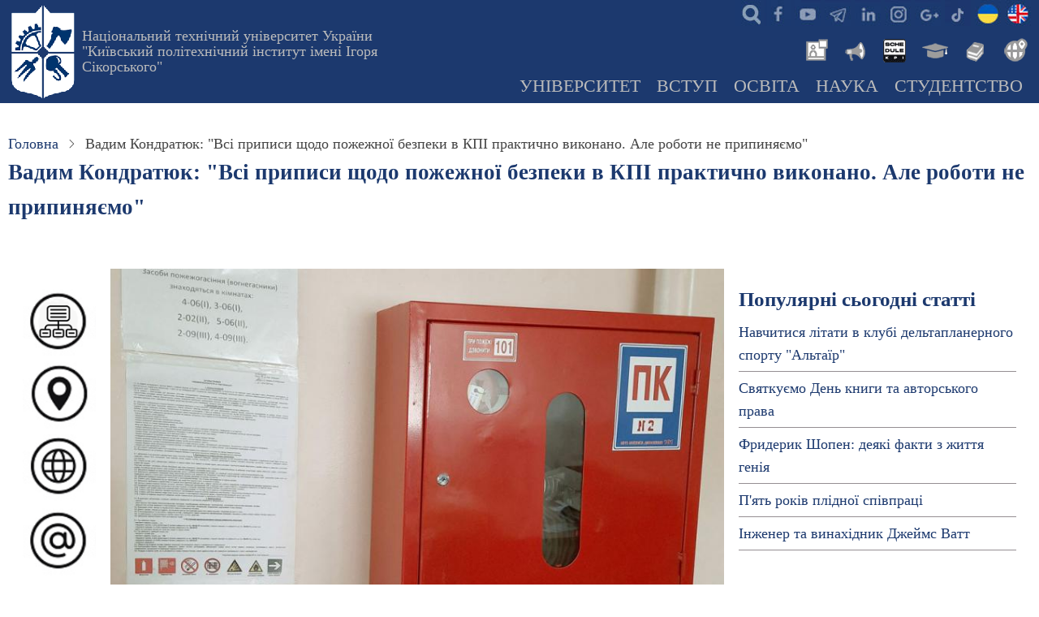

--- FILE ---
content_type: text/html; charset=UTF-8
request_url: https://kpi.ua/2020-kp24-2
body_size: 20682
content:
<!DOCTYPE html>
<html lang="UK" dir="ltr">
  <head>
    <meta charset="utf-8" />
<meta name="description" content="Дотримання правил пожежної безпеки на об&#039;єктах, розташованих на території навчального закладу, – предмет особливої турботи відповідальних осіб університету та його підрозділів." />
<link rel="canonical" href="https://kpi.ua/2020-kp24-2" />
<meta name="Generator" content="Drupal 10 (https://www.drupal.org)" />
<meta name="MobileOptimized" content="width" />
<meta name="HandheldFriendly" content="true" />
<meta name="viewport" content="width=device-width, initial-scale=1.0" />
<link rel="icon" href="/kpi.ico" type="image/vnd.microsoft.icon" />
<link rel="alternate" hreflang="UK" href="https://kpi.ua/2020-kp24-2" />

    <title>Вадим Кондратюк: &quot;Всі приписи щодо пожежної безпеки в КПІ практично виконано. Але роботи не припиняємо&quot; | КПІ ім. Ігоря Сікорського</title>
    <link rel="stylesheet" media="all" href="/files/css/css_uiOunJEZ73Z7ocglLChMzWeYX6h6crpZ8EDJCJmua3M.css?delta=0&amp;language=UK&amp;theme=thex&amp;include=eJxtyFsKgCAQRuENWbMkMZt0YLzQr5W7D-op6OXA-ZILWTbxtpbaK6XPGvTK-yaIJFmawUDjRIsDmxb5oqBlcTqhDZUczCF8gp7Oqaxd-SULlZURy2n98Mr0qzcVXTdz" />
<link rel="stylesheet" media="all" href="/files/css/css_SvNgHDYhCPdyycn6mM-Kt_3_dVuhk0hXQwI5Z6n96LI.css?delta=1&amp;language=UK&amp;theme=thex&amp;include=eJxtyFsKgCAQRuENWbMkMZt0YLzQr5W7D-op6OXA-ZILWTbxtpbaK6XPGvTK-yaIJFmawUDjRIsDmxb5oqBlcTqhDZUczCF8gp7Oqaxd-SULlZURy2n98Mr0qzcVXTdz" />

    


<script async src="https://www.googletagmanager.com/gtag/js?id=G-JEVC3CSYBQ"></script>
<script>
  window.dataLayer = window.dataLayer || [];
  function gtag(){dataLayer.push(arguments);}
  gtag('js', new Date());

  gtag('config', 'G-JEVC3CSYBQ');
</script>

<script type='text/javascript' src='https://platform-api.sharethis.com/js/sharethis.js#property=616dde684564d200122a7ec1&product=sop' async='async'></script>

  </head>
  <body class="site-page page-type-story user-guest two-sidebar">
        <a href="#main-content" class="visually-hidden focusable">
      Перейти до основного вмісту
    </a>
    
      <div class="dialog-off-canvas-main-canvas" data-off-canvas-main-canvas>
    <header class="header">
  <div class="container">
    <div class="header-container">
              <div class="site-brand">
            <div class="block-region region-header">
    <div id="block-thex-branding" class="block">
  
    
  <div class="block-content">
  <div class="site-branding">
      <div class="site-logo">
      <a href="/" rel="home">
        <img src="/files/logo.png" alt="Головна" />
      </a>
    </div><!-- site-logo -->
        <div class="site-name-slogan">
              <div class="site_slogan">
          <a href="/" title="Головна" rel="home">Національний технічний університет України "Київський політехнічний інститут імені Ігоря Сікорського"</a>
        </div>
            
    </div><!-- site-name-slogan -->
  </div><!-- site-branding -->
  </div><!--/.block-content -->
</div><!--/.block -->

  </div>

        </div> <!--/.site-branding -->
                  <div class="header-right">
                  <div class="mobile-menu">
	<span></span>
	<span></span>
	<span></span>
</div>
<div class="primary-menu-wrapper">
	<div class="menu-wrap">
		<div class="close-mobile-menu"><i class="icon-close"></i></div>
		  <div class="block-region region-primary-menu">
    <div id="block-thex-ikonkisocmerezh" class="block">
  
    
  <div class="block-content">
      
            <div class="field field--name-body field--type-text-with-summary field--label-hidden field-item"><ul class="social">
<li class="srch"><a href="/searcher" title="Пошук інформації на сайтах мережі КПІ - search"> </a></li>
<li class="fb"><a href="https://www.facebook.com/kpiuaofficial" title="Офіційна сторінка КПІ в Facebook" target="_blank"> </a></li>
<li class="yt"><a href="https://www.youtube.com/@kpiuaofficial" title="Офіційний youtube канал КПІ" target="_blank"> </a></li>
<li class="te"><a href="/telegram" title="Офіційні канали КПІ"> </a></li>
<li class="in"><a href="https://www.linkedin.com/company/kpiuaofficial" title="Офіційна сторінка КПІ в Linkedin" target="_blank"> </a></li>
<li class="ig"><a href="https://www.instagram.com/kpiuaofficial" title="Офіційний Instagram КПІ" target="_blank"> </a></li>
<li class="go"><a href="https://g.page/r/CfNrIZFdTlFHEBA" title="Офіційний сторінка на гугл-мапах КПІ ім.Ігоря Сікорського" target="_blank"> </a></li>
<li class="tt"><a href="https://www.tiktok.com/@kpiuaofficial" alt="офіційний тікток університету" target="_blank"> </a></li>
<li class="ukl"><a href="/" title="КПІ"> </a></li>
<li class="enl"><a href="/en/" title="KPI"> </a></li>
</ul>
</div>
      
    </div><!--/.block-content -->
</div><!--/.block -->
<div id="block-thex-newslibrary" class="block">
  
    
  <div class="block-content">
      
            <div class="field field--name-body field--type-text-with-summary field--label-hidden field-item"><ul class="inews">
<li class="nws"><a href="/news" alt="Новини КПІ" title="Новини КПІ"> </a></li>
<li class="ann"><a href="/boardlist" alt="Анонси КПІ" title="Анонси КПІ"> </a></li>
<li class="roz"><a href="https://schedule.kpi.ua/" title="Розклад для студентів та викладачів" alt="Розклад для студентів та викладачів"> </a></li>
<li class="ec"><a href="https://ecampus.kpi.ua" alt="Електронний кампус" title="Електронний кампус"> </a></li>
<li class="lib"><a href="https://library.kpi.ua" alt="Бібліотека КПІ" title="Бібліотека КПІ"> </a></li>
<li class="ist"><a href="https://istudent.kpi.ua" alt="Центр міжнародної освіти" title="For foreign students"> </a></li>
</ul>
</div>
      
    </div><!--/.block-content -->
</div><!--/.block -->
<div id="block-thex-mainnavigation" class="block">
  
    
  <div class="block-content">
      
<ul id="superfish-main" class="menu sf-menu sf-main sf-horizontal sf-style-none">
  
<li id="main-menu-link-content239e18aa-a37c-43e7-846b-b8027f29692f" class="sf-depth-1 menuparent"><a href="/about" title="Про КПІ ім. Ігоря Сікорського: загальна інформація та новини" class="sf-depth-1 menuparent">Університет</a><ul><li id="main-menu-link-content684c89ca-a4ad-4ed6-bcdf-1c8053490aaf" class="sf-depth-2 menuparent"><a href="/university" title="Загальна інформація про Національний технічний університет України" class="sf-depth-2 menuparent">Університет сьогодні</a><ul><li id="main-menu-link-contentd1b89b6c-82b7-44f7-a09c-c0769fa7f604" class="sf-depth-3 sf-no-children"><a href="/direction" title="Керівні підрозділи КПІ ім.Ігоря Сікорського" class="sf-depth-3">Керівництво</a></li><li id="main-menu-link-content023c8ecb-d00d-42b6-9772-25a99cd3476e" class="sf-depth-3 sf-no-children"><a href="/sb" title="Наглядова рада університету" class="sf-depth-3">Наглядова рада</a></li><li id="main-menu-link-contentae9ef46f-6499-4cf2-8794-85b495869ce2" class="sf-depth-3 sf-no-children"><a href="/labor-conference" title="Конференції трудового колективу КПІ ім. Ігоря Сікорського" class="sf-depth-3">Конференція трудового колективу</a></li><li id="main-menu-link-content4cedfdb3-3eb2-4c26-9d9e-1e8d463253f6" class="sf-depth-3 sf-no-children"><a href="/vr" title="Вчена рада КПІ ім.Ігоря Сікорського" class="sf-depth-3">Вчена рада</a></li><li id="main-menu-link-content01226046-dcba-4b0d-aff7-983d9ab23d49" class="sf-depth-3 sf-no-children"><a href="/structure" title="Структура університету, навчально-наукові підрозділи та інші організації КПІ ім.Ігоря Сікорського" class="sf-depth-3">Структура університету</a></li><li id="main-menu-link-content15da96ea-8b17-4ae8-9e77-11664b4ebbb7" class="sf-depth-3 sf-no-children"><a href="/administration" title="Адміністративні новини ректорату, структурних підрозділів КПІ ім.Ігоря Сікорського" class="sf-depth-3">Адміністративні новини</a></li></ul></li><li id="main-menu-link-contente361b962-2b52-4f74-a953-d6053fa8ed1a" class="sf-depth-2 menuparent"><a href="/information" title="Інформація КПІ ім.Ігоря Сікорського, яка підлягає обов&#039;язковому оприлюдненню" class="sf-depth-2 menuparent">Офіційна інформація</a><ul><li id="main-menu-link-content1cfcb7b9-d42c-49d7-86eb-d10cf6948a44" class="sf-depth-3 sf-no-children"><a href="/public" title="Надання публічної інформації КПІ ім.Ігоря Сікорського" class="sf-depth-3">Доступ до публічної інформації</a></li><li id="main-menu-link-contentbcabe87d-5bdb-413c-8942-aa4f154687da" class="sf-depth-3 sf-no-children"><a href="/statute" title="СТАТУТ КПІ ім. Ігоря Сікорського" class="sf-depth-3">Статут</a></li><li id="main-menu-link-content0470747e-2898-4a8f-85db-d8079734e434" class="sf-depth-3 sf-no-children"><a href="/licence" title="Ліцензії на провадження освітньої діяльності" class="sf-depth-3">Ліцензії</a></li><li id="main-menu-link-content755159ea-35bc-494f-b7f3-1eaa25ab4c57" class="sf-depth-3 sf-no-children"><a href="/strategy" title="Стратегія розвитку КПІ ім. Ігоря Сікорського" class="sf-depth-3">Стратегія розвитку</a></li><li id="main-menu-link-content4ed8ce31-b903-4193-bdf8-8469cf58cf30" class="sf-depth-3 sf-no-children"><a href="/sustainability/strategy" class="sf-depth-3">Стратегія сталого розвитку</a></li><li id="main-menu-link-content90db3877-2d22-44f9-93d6-135e3154c7c7" class="sf-depth-3 sf-no-children"><a href="/policy" title="Політики КПІ ім.Ігоря Сікорського" class="sf-depth-3">Політики університету</a></li><li id="main-menu-link-content227f9e94-8bd7-4590-8036-db4c51b64570" class="sf-depth-3 sf-no-children"><a href="/report" title="Звіти ректора, департаментів та загальноуніверситетських служб КПІ ім.Ігоря Сікорського" class="sf-depth-3">Звітні доповіді</a></li><li id="main-menu-link-content17e1a59f-3120-4f29-9105-945538353a7e" class="sf-depth-3 sf-no-children"><a href="/2024-oc17" title="ВИБОРИ РЕКТОРА НАЦІОНАЛЬНОГО ТЕХНІЧНОГО УНІВЕРСИТЕТУ УКРАЇНИ «КИЇВСЬКИЙ ПОЛІТЕХНІЧНИЙ ІНСТИТУТ ІМЕНІ ІГОРЯ СІКОРСЬКОГО»" class="sf-depth-3">Вибори ректора</a></li><li id="main-menu-link-contentc800b3f7-7e19-4787-bae0-3b98fc05ea4b" class="sf-depth-3 sf-no-children"><a href="/code" title="Кодекс честі КПІ ім. Ігоря Сікорського" class="sf-depth-3">Кодекс честі</a></li><li id="main-menu-link-content076987d9-baa3-458c-b428-f81871140203" class="sf-depth-3 sf-no-children"><a href="/admin-rule" title="Правила внутрішнього розпорядку КПІ ім. Ігоря Сікорського" class="sf-depth-3">Правила внутрішнього розпорядку</a></li><li id="main-menu-link-content3f8c11e4-3056-4b1d-9c14-a80a8c1dfeab" class="sf-depth-3 sf-no-children"><a href="/collective_agreement" title="Колективний договiр Національного технічного університету України «Київський політехнічний інститут імені Ігоря Сікорського» на річний період" class="sf-depth-3">Колективний договiр</a></li><li id="main-menu-link-content43cd7d0c-ee25-4900-ba87-a3e7b2f5e681" class="sf-depth-3 sf-no-children"><a href="/attribute" title="Герб, прапор, банери, емблеми та інші офіційні атрибути КПІ ім.Ігоря Сікорського" class="sf-depth-3">Атрибути Університету</a></li></ul></li><li id="main-menu-link-content9220e450-46d4-4115-8a5f-1667615a70fc" class="sf-depth-2 menuparent"><a href="/kpi_faculty" title="Інститути та факультети КПІ ім. Ігоря Сікорського" class="sf-depth-2 menuparent">Інститути &amp; факультети</a><ul><li id="main-menu-link-contentac69c771-efeb-42b5-8b42-521235b1668a" class="sf-depth-3 sf-no-children"><a href="/institutes" title="Інститути КПІ ім.Ігоря Сікорського" class="sf-depth-3">Інститути</a></li><li id="main-menu-link-content6f205f92-0027-4577-a364-310ce20b64e2" class="sf-depth-3 sf-no-children"><a href="/faculties" title="Факультети" class="sf-depth-3">Факультети</a></li><li id="main-menu-link-content8de674ea-7146-4334-804d-2a29c721168d" class="sf-depth-3 sf-no-children"><a href="/chairs" title="Кафедри" class="sf-depth-3">Кафедри</a></li></ul></li><li id="main-menu-link-content88acf53a-2311-4155-80f2-8ca8477c7801" class="sf-depth-2 menuparent"><a href="/almamater" title="Історія КПІ ім. Ігоря Сікорського та його підрозділів" class="sf-depth-2 menuparent">Історія</a><ul><li id="main-menu-link-content1179b9a8-f52a-4479-8e65-d8265c37213e" class="sf-depth-3 sf-no-children"><a href="/rectors" title="Ректори КПІ, КІІ, НТУУ КПІ, КПІ ім. Ігоря Сікорського" class="sf-depth-3">Ректори КПІ</a></li><li id="main-menu-link-content9d2bdca5-aae5-476d-88f8-d245f07d08a1" class="sf-depth-3 sf-no-children"><a href="/sikorsky" title="Сікорський Ігор Іванович - всесвітньо відомий авіаконструктор, творець гелікоптерів, студент КПІ" class="sf-depth-3">Сікорський Ігор</a></li><li id="main-menu-link-contenteb37f970-a0b5-4820-b715-aef4dfd9b935" class="sf-depth-3 sf-no-children"><a href="/kpi_people" title="Всесвітньо відомі вчені - засновники науково-педагогічних шкіл КПІ ім. Ігоря Сікорського" class="sf-depth-3">Видатні вчені КПІ</a></li><li id="main-menu-link-contente7653512-0cca-4d72-9148-81ed7323a140" class="sf-depth-3 sf-no-children"><a href="/honorary" title="Почесні професори та доктори КПІ ім. Ігоря Сікорського" class="sf-depth-3">Почесні професори та доктори</a></li><li id="main-menu-link-content54062977-4556-42d5-8c00-1b3eae67e23e" class="sf-depth-3 sf-no-children"><a href="/history-essay-1995" title="Нарис історії: Київський Політехнічний інститут (книга 1995 року)" class="sf-depth-3">Нарис історії</a></li><li id="main-menu-link-contentcdd188a1-2bda-45e0-aba6-d430eef1d9bd" class="sf-depth-3 sf-no-children"><a href="/gallery/history" title="Колекція старих фотографій" class="sf-depth-3">Історичні фотографії</a></li><li id="main-menu-link-content586a86db-d735-4da2-ab17-4bcc7d0ce904" class="sf-depth-3 sf-no-children"><a href="/kp" title="Щотижнева газета «Київський політехнік»" class="sf-depth-3">Газета «Київський політехнік»</a></li></ul></li><li id="main-menu-link-contentad13b5e7-e29a-4976-92c6-25c3af557b6a" class="sf-depth-2 menuparent"><a href="/kpi_links" title="Департамент міжнародного співробітництва КПІ ім. Ігоря Сікорського" class="sf-depth-2 menuparent">Міжнародне співробітництво</a><ul><li id="main-menu-link-content65852708-b82b-4df6-a30f-65e75fa17e60" class="sf-depth-3 sf-no-children"><a href="/partners" title="Співробітництво КПІ ім. Ігоря Сікорського із зарубіжними закладами" class="sf-depth-3">ВНЗ - партнери</a></li><li id="main-menu-link-content89023e03-8050-4782-99cd-332a1a6f693e" class="sf-depth-3 sf-no-children"><a href="/collaboration" title="Найбільш важливі міжнародні проекти, які виконуються в КПІ ім. Ігоря Сікорського" class="sf-depth-3">Міжнародні проекти</a></li><li id="main-menu-link-content03ed3769-a0ad-45f7-89eb-49cac2ae1fc4" class="sf-depth-3 sf-no-children"><a href="/link" title="Міжнародні спільні структури КПІ ім. Ігоря Сікорського з іноземними організаціями та з університетами-партнерами" class="sf-depth-3">Спільні структури</a></li><li id="main-menu-link-content4471e783-ee49-4588-b93a-d5ff95d700b6" class="sf-depth-3 sf-no-children"><a href="/international_department" title="Новини міжнародної кооперації та взаємодії КПІ ім. Ігоря Сікорського" class="sf-depth-3">Новини міжнародного співробітництва</a></li></ul></li><li id="main-menu-link-content70c0939b-6c4d-4c65-a35f-21752133f26f" class="sf-depth-2 menuparent"><a href="/location" title="Територіальне розміщення університету, карта, мапа, схеми доїзду до корпусів КПІ ім. Ігоря Сікорського" class="sf-depth-2 menuparent">Адреса та карта</a><ul><li id="main-menu-link-content6594ada8-43f3-4354-b403-8c3e83371d67" class="sf-depth-3 sf-no-children"><a href="/building" title="Корпуси КПІ ім. Ігоря Сікорського" class="sf-depth-3">Корпуси КПІ</a></li><li id="main-menu-link-contentb72472e5-c767-4752-aaf5-e6bac5c6dd71" class="sf-depth-3 sf-no-children"><a href="/hostel" title="Гуртожитки КПІ ім. Ігоря Сікорського" class="sf-depth-3">Гуртожитки КПІ</a></li><li id="main-menu-link-content81469fa1-adf6-49bc-ae73-eb194a967d5b" class="sf-depth-3 sf-no-children"><a href="/panorama" title="Панорами Університетського містечка, аудиторій, музею" class="sf-depth-3">Панорами</a></li><li id="main-menu-link-content732c67ec-5672-4c3c-9244-356e2db5b4bc" class="sf-depth-3 sf-no-children"><a href="/park" title="Університетський парк" class="sf-depth-3">Парк КПІ</a></li><li id="main-menu-link-content413338c8-6ed8-4f84-9c49-9522d4cf8a54" class="sf-depth-3 sf-no-children"><a href="/resort" title="У розпорядженні спільноти КПІ ім. Ігоря Сікорського є чотири бази відпочинку з максимальними зручностями" class="sf-depth-3">Бази відпочинку</a></li><li id="main-menu-link-content99b7de60-2028-452e-a674-07d4897d1cc5" class="sf-depth-3 sf-no-children"><a href="/map-transport" title="Громадський транспорт в районі КПІ ім. Ігоря Сікорського" class="sf-depth-3">Громадський транспорт</a></li><li id="main-menu-link-content88bbc70d-80cc-4f16-a525-1abd16e2a321" class="sf-depth-3 sf-no-children"><a href="/telephone" title="Гарячі телефони служб університету" class="sf-depth-3">Важливі телефони</a></li><li id="main-menu-link-content98051cee-abe4-4004-b24d-c25f79d43dc0" class="sf-depth-3 sf-no-children"><a href="/mail" title="Корпоративна пошта НТУУ «КПІ»" class="sf-depth-3">Корпоративна пошта</a></li></ul></li><li id="main-menu-link-contentb5d8c053-5635-4a9c-b87d-328ae693b78b" class="sf-depth-2 sf-no-children"><a href="/union" title="Профспiлкові організації КПІ ім. Ігоря Сікорського, професійні спілки університету" class="sf-depth-2">Профспiлкові організації</a></li><li id="main-menu-link-contentb2df79a3-f6eb-4e43-9f8a-16740471d130" class="sf-depth-2 sf-no-children"><a href="/prozorro" class="sf-depth-2">Публічні закупівлі</a></li><li id="main-menu-link-content4e7a5c30-974f-4e12-b97e-d5f7edea3414" class="sf-depth-2 menuparent"><a href="/2025-05-anticor" title="Лінія для повідомлень про корупційні правопорушення з боку посадових осіб та працівників КПІ ім. Ігоря Сікорського" class="sf-depth-2 menuparent">Антикорупційні заходи</a><ul><li id="main-menu-link-contentd7ba288c-38b2-48ed-a788-7d6ef7bc96e6" class="sf-depth-3 sf-no-children"><a href="/tsymbalenko-about" title="Вісник НТУУ &quot;КПІ&quot;. Філософія. Психологія. Педагогіка" class="sf-depth-3">Уповноважена особа з питань запобігання та виявлення корупції</a></li><li id="main-menu-link-content9c0d6405-b395-4cdf-b5f3-353397b20883" class="sf-depth-3 sf-no-children"><a href="/about-anticor" title="Повідомлення про прояви корупції в КПІ ім. Ігоря Сікорського" class="sf-depth-3">Повідомлення про прояви корупції</a></li><li id="main-menu-link-contente76402d3-0fab-4653-a3c3-f356f55615e5" class="sf-depth-3 sf-no-children"><a href="/anticor-2023" title="Антикорупційна програма КПІ ім. Ігоря Сікорського" class="sf-depth-3">Антикорупційна програма</a></li><li id="main-menu-link-content7954f7e8-afcd-4da5-b826-890d909e716e" class="sf-depth-3 sf-no-children"><a href="/law-anticor" title="Міжнародні акти та акти антикорупційного законодавства України" class="sf-depth-3">Антикорупційне законодавство</a></li></ul></li><li id="main-menu-link-content9558ab78-b0fd-4cfd-a5d9-ee7bc5a64c45" class="sf-depth-2 sf-no-children"><a href="/jobs" title="Оголошення конкурсу, вакансії в КПІ" class="sf-depth-2">Вакансії в КПІ</a></li><li id="main-menu-link-contentdc9db42f-e424-4f9c-9441-1247c7802dca" class="sf-depth-2 menuparent"><a href="/offices" title="Загальноуніверситетські новини КПІ ім. Ігоря Сікорського" class="sf-depth-2 menuparent">Університетські новини</a><ul><li id="main-menu-link-content1de4902d-733b-4b0f-8414-9e38a8bfdc77" class="sf-depth-3 sf-no-children"><a href="/top" title="КПІ ім. Ігоря Сікорського в рейтингах" class="sf-depth-3">Університет в рейтингах</a></li><li id="main-menu-link-contente85f9e81-f4bf-48ac-9c80-60e66fb1ebbe" class="sf-depth-3 sf-no-children"><a href="/f_session" title="Сесії професорсько-викладацького складу КПІ ім. Ігоря Сікорського" class="sf-depth-3">Сесія професорсько-викладацького складу </a></li></ul></li></ul></li><li id="main-menu-link-content6db97e12-a880-4444-b1d4-d20cb96193ae" class="sf-depth-1 menuparent"><a href="/admission" title="Інформація для вступників в КПІ ім. Ігоря Сікорського" class="sf-depth-1 menuparent">Вступ</a><ul><li id="main-menu-link-content178c4b65-2e32-4f03-a64d-9b6a7363c436" class="sf-depth-2 sf-no-children"><a href="/opendoors" title="Дні відкритих дверей в КПІ ім. Ігоря Сікорського, день відкритих дверей на рівних факультетах та інститутах" class="sf-depth-2">Дні відкритих дверей</a></li><li id="main-menu-link-content0cbdb7c7-907d-4f27-8390-f9c90ebb7ff2" class="sf-depth-2 menuparent"><a href="/work" title="Інформація про приймальну комісію КПІ ім. Ігоря Сікорського" class="sf-depth-2 menuparent">Приймальна комісія</a><ul><li id="main-menu-link-content86daf149-1417-491f-abcd-740781a6543f" class="sf-depth-3 sf-no-children"><a href="/contract" title="Вартість навчання громадян України та прирівнених до них осіб за кошти фізичних та юридичних осіб - контракт" class="sf-depth-3">Вартість навчання</a></li><li id="main-menu-link-contentf201139d-06e4-455d-bedd-3a293b8840fb" class="sf-depth-3 sf-no-children"><a href="/license-plan" title="Ліцензований обсяг прийому та обсяг державного замовлення в КПІ ім. Ігоря Сікорського" class="sf-depth-3">Обсяг прийому</a></li></ul></li><li id="main-menu-link-content9e2f1a94-a9f6-4581-9cca-76350cf83169" class="sf-depth-2 sf-no-children"><a href="/rule-admission" title="Правила прийому до КПІ ім. Ігоря Сікорського" class="sf-depth-2">Правила прийому</a></li><li id="main-menu-link-content4ddd7068-4af6-4ffa-a5ab-047041320466" class="sf-depth-2 sf-no-children"><a href="/applicant" title="Інформація для вступників на ступінь вищої освіти «бакалавр» в КПІ ім. Ігоря Сікорського" class="sf-depth-2">Вступ на бакалаврат</a></li><li id="main-menu-link-content749c0d04-c46b-44a4-918d-ea12abbd3340" class="sf-depth-2 sf-no-children"><a href="/master" title="Інформація для вступників на ступінь вищої освіти «магістр» в КПІ ім. Ігоря Сікорського" class="sf-depth-2">Вступ в магістратуру</a></li><li id="main-menu-link-content87dcee8c-81da-491e-b776-9d2355b35fbb" class="sf-depth-2 sf-no-children"><a href="https://pk.kpi.ua/official-documents/vstup-dlia-veteraniv/" title="Олімпіади для абітурієнтів" class="sf-depth-2 sf-external">Вступ для ветеранів</a></li><li id="main-menu-link-content775c74f7-5e0c-438e-8a39-dc7350041857" class="sf-depth-2 sf-no-children"><a href="https://pk.kpi.ua/donbass-crimea/" title="Освітні центри «Донбас-Україна» та «Крим-Україна»" class="sf-depth-2 sf-external">Для вступників з ТОТ</a></li><li id="main-menu-link-content596ad08b-7fe6-4f61-95e1-af049fd110df" class="sf-depth-2 menuparent"><a href="/phd" title="Інформація для вступників для здобуття ступеня доктора філософії та доктора наук. Аспірантура та докторантура в КПІ ім. Ігоря Сікорського" class="sf-depth-2 menuparent">Аспірантура &amp; Докторантура</a><ul><li id="main-menu-link-content3fd3bf2e-e1e3-4a3b-bfa7-2a5617d9ff09" class="sf-depth-3 sf-no-children"><a href="http://aspirantura.kpi.ua" class="sf-depth-3 sf-external">Відділ аспірантури та докторантури</a></li><li id="main-menu-link-content2d3cd372-0257-4bd6-af58-21767a4c2ce9" class="sf-depth-3 sf-no-children"><a href="http://aspirantura.kpi.ua/?page_id=172" title="Прийом документів на конкурс до аспірантури КПІ ім. Ігоря Сікорського" class="sf-depth-3 sf-external">Умови прийому до аспірантури</a></li><li id="main-menu-link-content8812b78d-320c-403c-bca1-93affc6c23bc" class="sf-depth-3 sf-no-children"><a href="http://aspirantura.kpi.ua/?page_id=304" title="Умови прийому до докторантури КПІ ім. Ігоря Сікорського" class="sf-depth-3 sf-external">Умови прийому до докторантури</a></li></ul></li><li id="main-menu-link-contentbb0e345b-0f56-4abc-b2c0-c78083f6fb4e" class="sf-depth-2 menuparent"><a href="/foreigners" class="sf-depth-2 menuparent">Вступ іноземних громадян</a><ul><li id="main-menu-link-content1c05312f-536b-45e4-90b6-a87f6307e7be" class="sf-depth-3 sf-no-children"><a href="/nation" title="Держава Центрально–Схiдної Європи Україна." class="sf-depth-3">Україна</a></li><li id="main-menu-link-content97b9c1eb-0894-4ba5-9eff-e8a5d16a2375" class="sf-depth-3 sf-no-children"><a href="/kyiv" title="Київ – столиця України" class="sf-depth-3">Київ</a></li><li id="main-menu-link-content46b4eb5c-2d29-4931-aebd-5feb29efc340" class="sf-depth-3 sf-no-children"><a href="/kpi_cmo" title="Центр міжнародної освіти КПІ ім. Ігоря Сікорського" class="sf-depth-3">Центр міжнародної освіти</a></li><li id="main-menu-link-content2897897b-a0ac-40ce-b4eb-cbe192e3a062" class="sf-depth-3 sf-no-children"><a href="https://forms.office.com/r/ABk9u2GKJB" title="Анкета для іноземних громадян, які бажають вступити до КПІ ім. Ігоря Сікорського" class="sf-depth-3 sf-external">Анкета для іноземних громадян</a></li><li id="main-menu-link-content8be6ca5e-9ee0-4460-8f21-63dcf3b447d1" class="sf-depth-3 sf-no-children"><a href="/preparatory-department" title="Підготовче відділення для іноземців" class="sf-depth-3">Підготовче відділення ЦМО</a></li></ul></li><li id="main-menu-link-content43e7c216-8e8f-4df2-94f0-3fad453d08c8" class="sf-depth-2 sf-no-children"><a href="/fdp" title="Доуніверситетська пiдготовка в КПІ ім. Ігоря Сікорського" class="sf-depth-2">Доуніверситетська пiдготовка</a></li><li id="main-menu-link-contenta084096d-bc7d-406a-bea0-6f8e5b5c7e78" class="sf-depth-2 sf-no-children"><a href="/training" title="Післядипломна освіта, підвищення кваліфікації, друга освіта та наступна освіта в КПІ ім. Ігоря Сікорського" class="sf-depth-2">Післядипломна освіта</a></li><li id="main-menu-link-contentf5ffb808-b468-4cb2-b57b-62c60ceb89e7" class="sf-depth-2 sf-no-children"><a href="/admissions" title="Новини приймальної кампанії" class="sf-depth-2">Новини приймальної кампанії</a></li></ul></li><li id="main-menu-link-content92129f0c-fb6a-4f10-b4c2-7cf5af8890e0" class="sf-depth-1 menuparent"><a href="/education" class="sf-depth-1 menuparent">Освіта</a><ul><li id="main-menu-link-contenta3937217-2bb9-4990-98ce-6b35fe1a7a1c" class="sf-depth-2 sf-no-children"><a href="/op" title="Перелік освітніх програм КПІ ім. Ігоря Сікорського" class="sf-depth-2">Освітні програми</a></li><li id="main-menu-link-contentf35a53e5-dc0f-4b02-8a6d-ac2d9bfd23bb" class="sf-depth-2 menuparent"><a href="/regulations" title="Положення про організацію освітнього процесу" class="sf-depth-2 menuparent">Організація навчання</a><ul><li id="main-menu-link-content805bf0d0-f22f-47aa-ba9f-1664c2ace95e" class="sf-depth-3 sf-no-children"><a href="/regulations-2-1" title="Ступенева  система освіти (рівні підготовки)" class="sf-depth-3">Ступенева система освіти</a></li><li id="main-menu-link-contentc7fc7d34-cc58-4a2b-a36a-21ae7a7ccd0c" class="sf-depth-3 sf-no-children"><a href="/taxonomy/term/2623" title="Положення Про Організацію Навчального Процесу В НТУУ “КПІ”: 4. Планування навчального процесу" class="sf-depth-3">Планування навчального процесу</a></li><li id="main-menu-link-content2b441c60-821f-4fb4-9312-d61e4d5da649" class="sf-depth-3 sf-no-children"><a href="/regulations-1-2" class="sf-depth-3">Форми навчання</a></li><li id="main-menu-link-contentf118ed68-a3ac-4161-8764-c8e2f8cb85c8" class="sf-depth-3 sf-no-children"><a href="/forms-of-ep" title="Тимчасове положення про організацію освітнього процесу в НТУУ «КПІ»: 6. Форми організації освітнього процесу " class="sf-depth-3">Форми організації освітнього процесу</a></li></ul></li><li id="main-menu-link-contentf9cdd3b5-519b-4458-99e2-0910b566a4cb" class="sf-depth-2 sf-no-children"><a href="/year" title="Графік навчального процесу в КПІ ім. Ігоря Сікорського на поточний навчальний рік" class="sf-depth-2">Академічний календар</a></li><li id="main-menu-link-contente601c361-b57c-43a1-a7cb-7d9b588da066" class="sf-depth-2 sf-no-children"><a href="https://do.ipo.kpi.ua/" title="Платформа дистанційного навчання &quot;Сікорський&quot;" class="sf-depth-2 sf-external">Дистанційне навчання</a></li><li id="main-menu-link-contentc71ec276-6218-4112-b4a8-cdcc4eb98af2" class="sf-depth-2 sf-no-children"><a href="/iam" title="Інформація про відділ академічної мобільності" class="sf-depth-2">Академічна мобільність</a></li><li id="main-menu-link-contentcae9d45a-6358-4af3-b6d9-cbe70bbe898f" class="sf-depth-2 menuparent"><a href="/vzyavo" title="Внутрішнє забезпечення якості вищої освіти" class="sf-depth-2 menuparent">Внутрішнє забезпечення якості</a><ul><li id="main-menu-link-contentfe5a566f-e582-4f97-bcbc-2b6d525a5be6" class="sf-depth-3 sf-no-children"><a href="/policy/quality-education" title="Політика забезпечення якості вищої освіти" class="sf-depth-3">Політика забезпечення якості ВО</a></li></ul></li><li id="main-menu-link-content85a11e29-bc9c-440d-ba84-5ce4278dbc2d" class="sf-depth-2 sf-no-children"><a href="/m-counsil" title="Методична Рада Київський політехнічний інститут ім. Ігоря Сікорського" class="sf-depth-2">Методична рада</a></li><li id="main-menu-link-content1fcccd1c-2fe5-4441-8a65-849db26a66f5" class="sf-depth-2 sf-no-children"><a href="/education_department" class="sf-depth-2">Новини освіти</a></li></ul></li><li id="main-menu-link-contentdda29401-8b0b-40a4-9f26-782795d4391e" class="sf-depth-1 menuparent"><a href="/science" title="Наука та інновації" class="sf-depth-1 menuparent">Наука</a><ul><li id="main-menu-link-content3d474f24-25f1-44e6-b8d6-d4be18151a73" class="sf-depth-2 sf-no-children"><a href="/science/achievement.html" class="sf-depth-2">Лауреати державних премій</a></li><li id="main-menu-link-content2affba8f-fceb-4091-a662-c111b337619a" class="sf-depth-2 sf-no-children"><a href="/research" title="Перелік напрямів фундаментальних та прикладних наукових досліджень" class="sf-depth-2">Напрями досліджень</a></li><li id="main-menu-link-content2b207242-1ee2-494f-a2b6-bf4d57ca79d8" class="sf-depth-2 sf-no-children"><a href="/science/publication" title="Наукові видання НТУУ КПІ" class="sf-depth-2">Наукові видання</a></li><li id="main-menu-link-content354257ba-c70e-4da2-8cb2-62f54f255435" class="sf-depth-2 menuparent"><a href="/norma" class="sf-depth-2 menuparent">Конкурси НДЧ</a><ul><li id="main-menu-link-content2c51756c-56cb-4aa1-a063-3e29837410db" class="sf-depth-3 sf-no-children"><a href="/teacher-researcher" title="Конкурс на номінації «Викладач-дослідник» та «Молодий викладач-дослідник»" class="sf-depth-3">Конкурс «Викладач-дослідник»</a></li><li id="main-menu-link-content85c7a06b-5d62-4725-ace5-ec15fc3eec3f" class="sf-depth-3 sf-no-children"><a href="/best-textbooks-competition" title="Конкурс на здобуття премій НТУУ «КПІ» за кращі підручники, навчальні посібники та монографії" class="sf-depth-3">Конкурс на кращі підручники</a></li></ul></li><li id="main-menu-link-content37b5aa10-f03c-4572-bc70-c3576ad3c04a" class="sf-depth-2 sf-no-children"><a href="/seminar" title="Конференції, семінари, форуми, з&#039;їзди" class="sf-depth-2">План наукових заходів</a></li><li id="main-menu-link-content0d31b284-45d3-40b9-8549-7bc35abeea7b" class="sf-depth-2 sf-no-children"><a href="/ecoino" title="Інноваційна екосистема Sikorsky Challenge Національного технічного університету України Київський політехнічний інститут (INESC)" class="sf-depth-2">Інноваційна екосистема</a></li><li id="main-menu-link-contentf02b4084-a1ca-4c41-9ef6-e301b6bde8e5" class="sf-depth-2 sf-no-children"><a href="/rmv" title="Рада молодих вчених НТУУ КПІ" class="sf-depth-2">Рада молодих вчених</a></li><li id="main-menu-link-contente2347ab1-f50b-40a7-8f97-d0e22278fbc5" class="sf-depth-2 sf-no-children"><a href="/department" title="Наукові підрозділи НТУУ «КПІ»: НДІ, НЦ, НТЦ, КБ, спеціалізовані відділи" class="sf-depth-2">Наукові підрозділи</a></li><li id="main-menu-link-contentb722aad3-8ea6-4a6e-942a-5fa49a38896c" class="sf-depth-2 menuparent"><a href="/science_department" class="sf-depth-2 menuparent">Новини науки</a><ul><li id="main-menu-link-content4415edc7-28ce-492a-a787-9e34924afc47" class="sf-depth-3 sf-no-children"><a href="/use" title="Рубрика з інформаційними та пізнавальними матеріалами щодо популяризації природничих наук та математики" class="sf-depth-3">Популяризація науки</a></li></ul></li></ul></li><li id="main-menu-link-content6c1a47cc-4ae3-4fe5-bf7f-7878b0b3a06c" class="sf-depth-1 menuparent"><a href="/kpi_students" title="Навчання, відпочинок та проживання студентів в університетському містечку" class="sf-depth-1 menuparent">Студентство</a><ul><li id="main-menu-link-contentc2890117-612b-42f1-afac-bcde894093dd" class="sf-depth-2 menuparent"><a href="/forms-gle" title="Умови навчання та дозвілля в університеті." class="sf-depth-2 menuparent">Освітній процес</a><ul><li id="main-menu-link-content37adbf1c-f099-4bba-badc-25a29faabb47" class="sf-depth-3 sf-no-children"><a href="/vnvr" class="sf-depth-3">Навчання</a></li><li id="main-menu-link-content67e8d4f6-1d8a-4057-a538-a343cadcfb97" class="sf-depth-3 sf-no-children"><a href="/inclusion" title="Підтримка навчання в університеті студентів з особливими освітніми потребами" class="sf-depth-3">Інклюзивне навчання</a></li><li id="main-menu-link-contente43094c8-e82e-462d-bb36-e6bc7ca6cd11" class="sf-depth-3 sf-no-children"><a href="/stipend" title="Стипендії, персональні та академічні стипендії, соціальна допомога, стипендіальне та соціальне забезпечення студентів" class="sf-depth-3">Стипендія</a></li><li id="main-menu-link-contentbec46c2a-50e8-458c-aa6c-cc259f81463d" class="sf-depth-3 sf-no-children"><a href="/vmv" class="sf-depth-3">Військовий облік</a></li></ul></li><li id="main-menu-link-content18778b44-b586-401e-a218-898cf8369643" class="sf-depth-2 menuparent"><a href="/web-studmisto" title="Умови навчання, відпочинку і проживання для студентів, викладачів та співробітників КПІ ім.Ігоря Сікорського" class="sf-depth-2 menuparent">Умови проживання</a><ul><li id="main-menu-link-content96b4def9-8257-4af3-a65b-4422e7c0e653" class="sf-depth-3 sf-no-children"><a href="/web_studmisto" title="Студмісто - Студентське містечко КПІ ім.Ігоря Сікорського, гуртожитки університету, документи з поселення та проживання" class="sf-depth-3">Студмістечко</a></li><li id="main-menu-link-content5e2b4890-1808-4ce0-ac05-29f80a05ad29" class="sf-depth-3 sf-no-children"><a href="https://hostelpay.kpi.ua/" title="Оплата онлайн за послуги Студмістечка КПІ ім. Ігоря Сікорського" class="sf-depth-3 sf-external">Оплата онлайн</a></li><li id="main-menu-link-contentbfb5b1b4-a60c-4a8c-9a2b-bac263614fc5" class="sf-depth-3 sf-no-children"><a href="/cks" title="Центр консолідації студентів (ЦКС)" class="sf-depth-3">Центр консолідації студентів</a></li></ul></li><li id="main-menu-link-content9474022e-3697-4368-863f-96a351736704" class="sf-depth-2 sf-no-children"><a href="/students/sec" title="Відділ сприяння працевлаштуванню та професійного розвитку" class="sf-depth-2">Кар&#039;єра</a></li><li id="main-menu-link-content816157c8-4f09-4cdb-afbf-1617eac93fa5" class="sf-depth-2 menuparent"><a href="/web_students-events" title="Інформація про студентські заходи, події та студентів КПІ ім.Ігоря Сікорського" class="sf-depth-2 menuparent">Студентська активність</a><ul><li id="main-menu-link-content58e84010-19c9-4c37-a48f-c3788e030230" class="sf-depth-3 sf-no-children"><a href="/vors" title="Позанавчальний процес" class="sf-depth-3">Гуртки. Олімпіади. Проєкти</a></li><li id="main-menu-link-content96fac4d6-d2a3-4ef4-9026-84e55fb9b93e" class="sf-depth-3 sf-no-children"><a href="/athletics" class="sf-depth-3">Спорт</a></li><li id="main-menu-link-content780054c3-0ed8-4094-92b9-ffc3905cd685" class="sf-depth-3 sf-no-children"><a href="/kpi_culture" title="Студентське дозвілля: культура і мистецтво" class="sf-depth-3">Культура</a></li><li id="main-menu-link-content3d918faf-57a8-4073-b59d-40808f664117" class="sf-depth-3 sf-no-children"><a href="/kpi_events" title="Традиційні заходи та події КПІ" class="sf-depth-3">Традиційні заходи</a></li></ul></li><li id="main-menu-link-content612086e2-5f20-4618-a52c-b1cb51615634" class="sf-depth-2 sf-no-children"><a href="/students-rights" title="Права студентів визначені законом України про Вищу освіту" class="sf-depth-2">Захист прав студентів</a></li><li id="main-menu-link-contente5e1b3eb-202d-4d36-b316-a303ef17970a" class="sf-depth-2 menuparent"><a href="/web_health" title="Медичне обслуговування, відпочинок та допомога студентам" class="sf-depth-2 menuparent">Оздоровлення</a><ul><li id="main-menu-link-contentddb2cecf-9691-4619-9a24-457bb3e6e583" class="sf-depth-3 sf-no-children"><a href="/health" title="Медичне обслуговування та медицина в КПІ" class="sf-depth-3">Медзабезпечення</a></li><li id="main-menu-link-contentafb764e4-6e71-4b1c-a6b3-8924e17e2e84" class="sf-depth-3 sf-no-children"><a href="/web_sss" title="Соціально-психологічна підтримка студентів та аспірантів КПІ" class="sf-depth-3">Соціально-психологічна підтримка</a></li></ul></li><li id="main-menu-link-contentadc700dd-3ff8-4774-80b8-e3d9f8539dbd" class="sf-depth-2 sf-no-children"><a href="/web_organizations" title="Студентські організації та проекти" class="sf-depth-2">Студентське самоврядування</a></li><li id="main-menu-link-contentcf5f85dd-cb2e-4ca3-847f-3cc730841373" class="sf-depth-2 sf-no-children"><a href="/board-net" title="Студентські новини Університету" class="sf-depth-2">Новини студентства</a></li></ul></li>
</ul>

    </div><!--/.block-content -->
</div><!--/.block -->

  </div>

	</div>
</div>
         <!--  end if for primary_menu -->
              </div> <!-- /.header-right -->
        </div><!-- /header-container -->
  </div><!-- /container -->
</header><!-- /header -->


  <section class="page-header">
  <div class="container">
    <div class="page-header-container">
        <div class="block-region region-page-header">
    <div id="block-thex-breadcrumbs" class="block">
  
    
  <div class="block-content">
        <nav class="breadcrumb" role="navigation" aria-labelledby="system-breadcrumb">
    <ol class="breadcrumb-items">
          <li class="breadcrumb-item">
                  <a href="/">Головна</a><span><i class="icon-angle-right"></i></span>
              </li>
          <li class="breadcrumb-item">
                  Вадим Кондратюк: &quot;Всі приписи щодо пожежної безпеки в КПІ  практично виконано. Але роботи не припиняємо&quot;
              </li>
        </ol>
  </nav>

    </div><!--/.block-content -->
</div><!--/.block -->
<div id="block-thex-page-title" class="block">
  
    
  <div class="block-content">
      <div class="page-title-wrap">
  
      <h1 class="page-title"><span>Вадим Кондратюк: &quot;Всі приписи щодо пожежної безпеки в КПІ  практично виконано. Але роботи не припиняємо&quot;</span>
</h1>
    
</div> <!--/.page-title-wrap -->

    </div><!--/.block-content -->
</div><!--/.block -->

  </div>

    </div>
  </div><!-- /.container -->
</section>

        <div class="main-wrapper">
  <div class="container">
    <a id="main-content" tabindex="-1"></a>
    <div class="main-container">
      <main id="main" class="main-content">
                <div class="node-content">
            <div class="block-region region-content">
    <div data-drupal-messages-fallback class="hidden"></div><div id="block-thex-content" class="block">
  
    
  <div class="block-content">
      <article class="node node-type-story node-promoted node-view-mode-full">

  


  <div class="node-content clear">
    
            <div class="mfp-field mfp-separate-items field field--name-node-image field--type-image field--label-hidden field-item" data-vertical-fit="true">  <a href="/files/images-story/2020-kp24-2.jpg"><img class="mfp-thumbnail image-field" src="/files/styles/story/public/images-story/2020-kp24-2.jpg?itok=0QGsuAsT" width="800" height="550" alt="Дотримання правил пожежної безпеки на об&#039;єктах" title="Дотримання правил пожежної безпеки на об&#039;єктах" loading="lazy" />

</a>
</div>
      
            <div class="field field--name-body field--type-text-with-summary field--label-hidden field-item"><p><em>Дотримання правил пожежної безпеки на об'єктах, розташованих на території навчального закладу, – предмет особливої&nbsp; турботи відповідальних осіб університету та його підрозділів. Так і має бути, бо ці правила безпосередньо пов'язані з безпекою людей, які навчаються і працюють у підрозділах. Упущення в цій роботі може призвести до вкрай негативних, а іноді й до трагічних наслідків. Про те, як виконуються в сьогоднішніх умовах вимоги пожежної безпеки, розмова кореспондента "Київського політехніка" з проректором з адміністративної роботи&nbsp; КПІ ім. Ігоря Сікорського <strong>Вадимом Кондратюком</strong>.</em> </p>
<p><strong><em>– Вадиме Анатолійовичу, в останні місяці помітно збільшилася інтенсивність роботи&nbsp; з налагодження пожежної безпеки в підрозділах, низці будівель університету. Таке посилення роботи – це реакція на перевірку працівниками Державної служби України з надзвичайних ситуацій (ДСНС)?</em></strong></p>
<p>– Так, інтенсивність роботи в цьому напрямі дійсно збільшилася. Після пожежі в Одеському коледжі економіки, права і готельно-ресторанного бізнесу в грудні 2019 року, яка забрала життя працівників і студентів, відділення ДСНС Солом'янського району м. Києва з середини січня і до початку лютого провело&nbsp; позапланову перевірку стану пожежної безпеки в КПІ ім. Ігоря Сікорського. За її результатами нам були направлені спеціальні акти, в яких вказано приписи, тобто виявлені порушення правил пожежної безпеки під час експлуатації будівель, розташованих на території університету. Щодо об'єктів 11, 21, 26-го навчальних корпусів&nbsp; та ЦКМ, а також гуртожитків №№ 8, 15, 16, 18 підготовлено позовні заяви до Окружного адміністративного суду м. Києва, в яких ДСНС звертається з проханням про закриття або припинення експлуатації цих будівель. Це також пов'язано з негативною динамікою виконання попередніх приписів у цих будівлях університету.</p>
<p>Слід визнати, що реагування на такі приписи в КПІ донедавна мали здебільшого формальний характер. Тобто, приходили інспектори з перевіркою, робили обстеження, складали приписи, а їх виконання було поверхневе і часто-густо не в повній мірі. </p>
<p><strong><em>– Як ми діяли цього разу після отримання приписів, позовних заяв до суду і скарги ДСНС? </em></strong></p>
<p>– Протягом березня-квітня особи, які відповідають за стан пожежної безпеки у визначених цими документами будівлях,&nbsp; проводили роботу щодо усунення виявлених недоліків. Розпорядженням ректора від 12.05.2020 р. було створено комісію з перевірки і усунення порушень структурними підрозділами університету вимог законодавства у сфері техногенної і пожежної безпеки. Комісія вивчила питання щодо виконання приписів, усунення в найшвидший термін недоліків, виявлених під час перевірки, з'ясування причин невиконання приписів відповідальними особами відразу після вручення актів. За результатами роботи комісії видано додаткові накази, якими ректор університету Михайло Згуровський доручив керівникам структурних підрозділів привести до ладу стан пожежної безпеки; було визначено причини виникнення недоліків, зазначених у приписах,&nbsp; скореговано план-графіки їх усунення. Всі приписи ми поділили на декілька категорій: перша – підрозділи КПІ усували недоліки власними силами, друга – виконання приписів здійснювала служба головного енергетика, третя – відповідні завдання ставилися службі головного механіка, і четверта – це робота, яка проводиться в масштабах університету: збір інформації, її узагальнення, подання відповідних документів у вигляді технічних завдань відділу закупівель тощо. </p>
<p>Сьогодні можна констатувати, що більшість приписів, про які я говорив, практично виконані або перебувають на стадії виконання через об'єктивну причину: чекаємо, коли завершиться процедура закупівель послуг стосовно пожежної безпеки. Нами скореговано план-графіки проведення відповідних робіт з метою приведення наших об'єктів до належного стану, щоб вони були готовими до початку нового навчального року. Силами працівників пожежної безпеки в червні і серпні будуть проведені наші внутрішні перевірки усунення порушень, зазначених у приписах, готовності факультетів та&nbsp; інститутів до нового навчального року. </p>
<p>Проведено, без перебільшення, масштабну роботу. Комісія, про яку ми згадували, після завершення своєї роботи оприлюднила рекомендації та висновки, а надалі буде контролювати діяльність відділу пожежної безпеки. За результатами роботи комісії посадовцям, які відповідали за стан пожежної безпеки на тих об'єктах, які відзначені в приписах і у відповідних позовних заявах до суду, оголошено догани за неналежне виконання обов'язків. </p>
<p><strong><em>– Чи здійснює перевірку виконання своїх приписів ДСНС?</em></strong></p>
<p>– Так, після наших звітів буде здійснено повторну перевірку тими ж інспекторами ДСНС, які перевіряли нас протягом січня-лютого. З районним відділенням ДСНС підтримується постійний діалог, за нами закріплено їх&nbsp; співробітника, який допомагатиме нам виконувати приписи та організувати роботу щодо оновлення юридичної складової – посадові інструкції, нові правила та ін.</p>
<p><strong><em>– Робота над приписами збіглася в часі з карантинними обмеженнями. Здогадуюся, що це негативно вплинуло на темпи робіт?</em></strong></p>
<p>– Звичайно, в умовах карантину деякі працівники, які мали б виконувати роботу із забезпечення&nbsp; пожежної безпеки, перебували&nbsp; в режимі вимушеного&nbsp; простою, тож процес виконання приписів було сповільнено. Але нині ми організували роботу по всіх структурних підрозділах таким чином, щоб дотримуватися графіка і до 30 серпня повністю виконати приписи та забезпечити належні умови для навчання і роботи всіх учасників освітнього процесу в університеті.</p>
<p class="author">Спілкувався&nbsp; Володимир Школьний </p>
</div>
      
      <div>
              <div class="field-item"><a href="/newspaper/2020/24">КП, 2020, 24</a></div>
          </div>
  <div class="node-taxonomy-container">
    <ul class="taxonomy-terms">
          <li class="taxonomy-term"><a href="/dagr" hreflang="UK">Адміністративна робота</a></li>
      </ul>
</div> <!--/.node-taxonomy-container -->
<div class="node-taxonomy-container">
    <ul class="taxonomy-terms">
          <li class="taxonomy-term"><a href="/interview" hreflang="UK">Інтерв&#039;ю</a></li>
          <li class="taxonomy-term"><a href="/firesafety" hreflang="UK">Пожежобезпечність</a></li>
      </ul>
</div> <!--/.node-taxonomy-container -->
<div class="node-taxonomy-container">
    <ul class="taxonomy-terms">
          <li class="taxonomy-term"><a href="/kp" hreflang="UK">Київський політехнік</a></li>
          <li class="taxonomy-term"><a href="/offices" hreflang="UK">Новини університетського життя</a></li>
          <li class="taxonomy-term"><a href="/administration" hreflang="UK">Адміністративні новини</a></li>
      </ul>
</div> <!--/.node-taxonomy-container -->
<div class="node-taxonomy-container">
    <ul class="taxonomy-terms">
          <li class="taxonomy-term"><a href="/kondratiuk_v" hreflang="UK">Кондратюк В.А.</a></li>
      </ul>
</div> <!--/.node-taxonomy-container -->

  </div>




</article>

    </div><!--/.block-content -->
</div><!--/.block -->

  </div>

        </div>
                  <div class="content-bottom">
    <div class="block-region region-content-bottom">
    <div id="block-thex-bibliotechkagazetikiivskiypolitekhnik" class="block">
  
      <h2 class="block-title">Бібліотечка газети «Київський політехнік»</h2>
    
  <div class="block-content">
      
            <div class="field field--name-body field--type-text-with-summary field--label-hidden field-item"><p>Бібліотечка газети «Київський політехнік» надає читачам доступ до  книжкових видань, підготовлених співробітниками редакції та дописувачами газети. Деякі з них вже вийшли друком на папері, інші поки що можна прочитати лише в електронному варіанті. Це книжки з історії Національного технічного університету України «Київський політехнічний інститут ім. Ігоря Сікорського», біографії великих науковців, збірки публікацій газети різних років з різноманітної тематики тощо. Редакція газети планує час від часу поповнювати бібліотечку. Про нові надходження ми повідомлятимемо в газеті та на її Інтернет-сторінках. </p>
<ul>
<li><a href="/kp-2020-6">Книга «Пам’ятники і пам’ятні знаки КПІ»</a></li>
<li><a href="/kp-2020-5">Книга «Цікава Україна: нотатки з подорожей»</a></li>
<li><a href="/kp-2020-3">Книга «Київська політехніка: початок історії»</a></li>
<li><a href="/kp-2020-2">Дендрологічний довідник «Парк КПІ»</a></li>
<li><a href="/kp-2020-1">Книга «Незбагненний Леонардо»</a></li>
<li><a href="/kp-2020-4">Книга «Про філософів, учених, винахідників»</a></li>
</ul>
</div>
      
    </div><!--/.block-content -->
</div><!--/.block -->

  </div>

</div><!--/.content bottom -->
              </main>
          <aside id="sidebar-left" class="sidebar block-section" role="complementary">
    <div class="block-region region-sidebar-first">
    <div id="block-thex-left-sidebar" class="block">
  
    
  <div class="block-content">
      
            <div class="field field--name-body field--type-text-with-summary field--label-hidden field-item"><div align="right"><a href="/sitemap"><img src="/images/sitemap.png"></a><br>
<a href="/location"><img src="/images/location.png"></a><br>
<a href="/weblinks"><img src="/images/weblinks.png"></a><br>
<a href="/contact"><img src="/images/contact.png"></a>
</div></div>
      
    </div><!--/.block-content -->
</div><!--/.block -->

  </div>

</aside>              <aside id="sidebar-right" class="sidebar block-section" role="complementary">
    <div class="block-region region-sidebar-second">
    <div class="views-element-container block" id="block-thex-views-block-my2-block-2">
  
      <h2 class="block-title">Популярні сьогодні статті</h2>
    
  <div class="block-content">
      <div><div class="js-view-dom-id-fa0df21afbd0f88d6639878161a196a47fdda38c8843b8eca2861d62895736c8">
  
  
  

  
  
  

  <div class="item-list">
  
  <ul>

          <li><div class="views-field views-field-title"><span class="field-content"><a href="/1616-1" hreflang="UK">Навчитися літати в клубі дельтапланерного спорту &quot;Альтаїр&quot;</a></span></div></li>
          <li><div class="views-field views-field-title"><span class="field-content"><a href="/1116-3" hreflang="UK">Святкуємо День книги та авторського права</a></span></div></li>
          <li><div class="views-field views-field-title"><span class="field-content"><a href="/chopin-photo" hreflang="UK">Фридерик Шопен: деякі факти з життя генія</a></span></div></li>
          <li><div class="views-field views-field-title"><span class="field-content"><a href="/1704-3" hreflang="UK">П&#039;ять років плідної співпраці</a></span></div></li>
          <li><div class="views-field views-field-title"><span class="field-content"><a href="/watt" hreflang="UK">Інженер та винахідник Джеймс Ватт</a></span></div></li>
    
  </ul>

</div>

    

  
  

  
  
</div>
</div>

    </div><!--/.block-content -->
</div><!--/.block -->
<div class="views-element-container block" id="block-thex-views-block-newspaper-block-1">
  
      <h2 class="block-title"><a href="/newspaper">Архів газети "Київський політехнік"</a></h2>
    
  <div class="block-content">
      <div><div class="newspaper js-view-dom-id-7a3cf11c8d7fba85035cbd9238056838d68b54eca17843d865ef1a0d0631b2e1">
  
  
  

  
  
  

  <ul>
      <li><a href="/newspaper/2026">2026</a>
              (8)
          </li>
      <li><a href="/newspaper/2025">2025</a>
              (202)
          </li>
      <li><a href="/newspaper/2024">2024</a>
              (209)
          </li>
      <li><a href="/newspaper/2023">2023</a>
              (222)
          </li>
      <li><a href="/newspaper/2022">2022</a>
              (164)
          </li>
  </ul>

    

  
  

  
  
</div>
</div>

    </div><!--/.block-content -->
</div><!--/.block -->
<div class="views-element-container block" id="block-thex-views-block-content-recent-block-1">
  
      <h2 class="block-title"><a href="/node">Останні матеріали сайту</a></h2>
    
  <div class="block-content">
      <div><div class="lmaterials js-view-dom-id-c887cf3dd864290eaccdebb6c4985fa8d317976ab45690000120878c9e148fec">
  
  
  

  
  
  

  <div class="item-list">
  
  <ul>

          <li><div class="views-field views-field-node-image"><div class="field-content">  <a href="/points-of-invincibility" hreflang="UK"><img loading="lazy" src="https://kpi.ua/files/styles/micro/public/images-story/2Q2A4216.JPG?itok=m8V3gYOe" width="90" height="90" alt="У КПІ ім. Ігоря Сікорського працюють пункти незламності " title="У КПІ ім. Ігоря Сікорського працюють пункти незламності " class="image-field" />

</a>
</div></div><div class="views-field views-field-title"><span class="field-content"><a href="/points-of-invincibility" hreflang="UK">У КПІ ім. Ігоря Сікорського працюють пункти незламності </a></span></div><div class="views-field views-field-created"><span class="field-content"><time datetime="2026-01-23T17:30:33+02:00">23-01-2026</time>
</span></div></li>
          <li><div class="views-field views-field-node-image"><div class="field-content">  <a href="/2026-the" hreflang="UK"><img loading="lazy" src="/files/styles/micro/public/images-story/2026-the.jpg?itok=SQ5JGVYW" width="90" height="90" alt="КПІ — серед провідних університетів світу в предметних рейтингах Times Higher Education 2026" title="КПІ — серед провідних університетів світу в предметних рейтингах Times Higher Education 2026" class="image-field" />

</a>
</div></div><div class="views-field views-field-title"><span class="field-content"><a href="/2026-the" hreflang="UK">КПІ — серед провідних університетів світу в предметних рейтингах Times Higher Education 2026</a></span></div><div class="views-field views-field-created"><span class="field-content"><time datetime="2026-01-22T20:19:11+02:00">22-01-2026</time>
</span></div></li>
          <li><div class="views-field views-field-node-image"><div class="field-content">  <a href="/node/21422" hreflang="UK"><img loading="lazy" src="/files/styles/micro/public/images-story/2026-uajc.jpg?itok=w8jn6Do5" width="90" height="90" alt="Запрошуємо на відкритий турнір Кубка Посла Японії з шьоґі" title="Запрошуємо на відкритий турнір Кубка Посла Японії з шьоґі" class="image-field" />

</a>
</div></div><div class="views-field views-field-title"><span class="field-content"><a href="/node/21422" hreflang="UK">⛩️ Запрошуємо на відкритий турнір Кубка Посла Японії з шьоґі 2026!</a></span></div><div class="views-field views-field-created"><span class="field-content"><time datetime="2026-01-22T11:36:25+02:00">22-01-2026</time>
</span></div></li>
          <li><div class="views-field views-field-node-image"><div class="field-content">  <a href="/2026-SmaRTF" hreflang="UK"><img loading="lazy" src="/files/styles/micro/public/images-story/2026-smartf.jpg?itok=MBxo_42G" width="90" height="90" alt="У КПІ відбувся фінал V Всеукраїнського інженерного хакатону SmaRTF" title="Фінал V Всеукраїнського інженерного хакатону SmaRTF" class="image-field" />

</a>
</div></div><div class="views-field views-field-title"><span class="field-content"><a href="/2026-SmaRTF" hreflang="UK">У КПІ відбувся фінал V Всеукраїнського інженерного хакатону SmaRTF</a></span></div><div class="views-field views-field-created"><span class="field-content"><time datetime="2026-01-22T10:24:08+02:00">22-01-2026</time>
</span></div></li>
          <li><div class="views-field views-field-node-image"><div class="field-content">  <a href="/2026-kp1-fl-dpm" hreflang="UK"><img loading="lazy" src="/files/styles/micro/public/images-story/2026-dpm.jpg?itok=0kvumzPW" width="90" height="90" alt="У Політехнічному музеї" title="У Політехнічному музеї" class="image-field" />

</a>
</div></div><div class="views-field views-field-title"><span class="field-content"><a href="/2026-kp1-fl-dpm" hreflang="UK">Про цікавий воркшоп у Політехнічному музеї</a></span></div><div class="views-field views-field-created"><span class="field-content"><time datetime="2026-01-21T11:32:28+02:00">21-01-2026</time>
</span></div></li>
          <li><div class="views-field views-field-node-image"><div class="field-content">  <a href="/2026-gogotsi" hreflang="UK"><img loading="lazy" src="/files/styles/micro/public/images-story/gogotsi.jpg?itok=xbnFYkW1" width="90" height="90" alt="Юрій Гогоці (photo: drexel.edu)" title="Юрій Гогоці (photo: drexel.edu)" class="image-field" />

</a>
</div></div><div class="views-field views-field-title"><span class="field-content"><a href="/2026-gogotsi" hreflang="UK">Досягнуто прогресу у створенні гнучкого OLED-дисплея</a></span></div><div class="views-field views-field-created"><span class="field-content"><time datetime="2026-01-21T10:22:33+02:00">21-01-2026</time>
</span></div></li>
          <li><div class="views-field views-field-node-image"><div class="field-content">  <a href="/2025-paton-imz" hreflang="UK"><img loading="lazy" src="/files/styles/micro/public/images-story/2025-12-24.jpeg?itok=kIhyjZMi" width="90" height="90" alt="Національна премія науковцям Інституту матеріалознавства та зварювання ім. Є.О. Патона" title="Національна премія науковцям Інституту матеріалознавства та зварювання ім. Є.О. Патона" class="image-field" />

</a>
</div></div><div class="views-field views-field-title"><span class="field-content"><a href="/2025-paton-imz" hreflang="UK">Національна премія науковцям Інституту матеріалознавства та зварювання ім. Є.О. Патона</a></span></div><div class="views-field views-field-created"><span class="field-content"><time datetime="2026-01-20T11:49:37+02:00">20-01-2026</time>
</span></div></li>
    
  </ul>

</div>

    

  
  

  
  
</div>
</div>

    </div><!--/.block-content -->
</div><!--/.block -->
<div id="block-thex-studyinenglish" class="block">
  
    
  <div class="block-content">
      
            <div class="field field--name-body field--type-text-with-summary field--label-hidden field-item"><p><a href="https://vstup.kpi.ua/en/"><img src="/files/2025-en.jpg" alt="KPI invites you to study" title="KPI invites you to study" width="100%"></a><br>
<br><br>
<a href="/about-anticor"><img src="/files/anticor.jpg" alt="повідомити про корупцію в університеті" title="Маєте інформацію щодо проявів корупції? Повідомте нам про це." width="100%"></a></p>
</div>
      
    </div><!--/.block-content -->
</div><!--/.block -->

  </div>

</aside>        </div><!--/main-container -->
  </div><!--/container -->
</div><!--/main-wrapper -->
  <footer class="footer-blocks footer">
  <div class="container">
    <div class="footer-blocks-container">
              <div class="footer-block footer-one">
            <div class="block-region region-footer-one">
    <nav role="navigation" aria-labelledby="block-thex-structure-menu" id="block-thex-structure" class="block block-menu">
      
  <h2 class="block-title" id="block-thex-structure-menu">Структура</h2>
  

        
              <ul class="menu">
                    <li class="menu-item menu-item-level-1">
        <a href="/rectorate" data-drupal-link-system-path="taxonomy/term/354">Ректорат</a>
              </li>
                <li class="menu-item menu-item-level-1">
        <a href="https://rada.kpi.ua">Вчена рада</a>
              </li>
                <li class="menu-item menu-item-level-1">
        <a href="/office" title="Департаменти КПІ ім.Ігоря Сікорського" data-drupal-link-system-path="term/8">Департаменти</a>
              </li>
                <li class="menu-item menu-item-level-1">
        <a href="/institutes" title="Інститути КПІ" data-drupal-link-system-path="term/275">Інститути</a>
              </li>
                <li class="menu-item menu-item-level-1">
        <a href="/faculties" data-drupal-link-system-path="term/274">Факультети</a>
              </li>
                <li class="menu-item menu-item-level-1">
        <a href="/chairs" title="Кафедри КПІ ім.Ігоря Сікорського" data-drupal-link-system-path="term/299">Кафедри</a>
              </li>
                <li class="menu-item menu-item-level-1">
        <a href="/subdivisions" data-drupal-link-system-path="term/25">Інші підрозділи та організації</a>
              </li>
        </ul>
  


  </nav>
<nav role="navigation" aria-labelledby="block-thex-organizations-menu" id="block-thex-organizations" class="block block-menu">
      
  <h2 class="block-title" id="block-thex-organizations-menu">Організації</h2>
  

        
              <ul class="menu">
                    <li class="menu-item menu-item-level-1">
        <a href="http://museum.kpi.ua/" title="Державний політехнічний музей ">Державний політехнічний музей</a>
              </li>
                <li class="menu-item menu-item-level-1">
        <a href="https://kpi-telekom.kpi.ua/" title="НТО “КПІ-Телеком”">НТО “КПІ-Телеком”</a>
              </li>
                <li class="menu-item menu-item-level-1">
        <a href="https://sport.kpi.ua/" title="ентр фізичного виховання та спорту КПІ ім. Ігоря Сікорського Центр фізичного виховання та спорту КПІ ім. Ігоря Сікорського">Спорткомплекс КПІ</a>
              </li>
                <li class="menu-item menu-item-level-1">
        <a href="https://studmisto.kpi.ua/" title="Студентське містечко">Студмісто</a>
              </li>
                <li class="menu-item menu-item-level-1">
        <a href="http://uajc.kpi.ua/" title="Українсько-Японський центр КПІ ім. Ігоря Сікорського">Українсько-Японський центр</a>
              </li>
                <li class="menu-item menu-item-level-1">
        <a href="https://robota.kpi.ua/" title="Вакансії для студентів і випускників КПІ, пропозиції для працедавців">Центр розвитку кар&#039;єри</a>
              </li>
                <li class="menu-item menu-item-level-1">
        <a href="https://io.kpi.ua/" title="Журнал &quot;Наукові вісті КПІ&quot;">Офіс інновацій</a>
              </li>
        </ul>
  


  </nav>

  </div>

        </div>
                    <div class="footer-block footer-two">
            <div class="block-region region-footer-two">
    <nav role="navigation" aria-labelledby="block-thex-mozhlivostiosviti-menu" id="block-thex-mozhlivostiosviti" class="block block-menu">
      
  <h2 class="block-title" id="block-thex-mozhlivostiosviti-menu">Можливості освіти</h2>
  

        
              <ul class="menu">
                    <li class="menu-item menu-item-level-1">
        <a href="https://www.sikorsky-distance.org/" title="Дистанційне навчання з використанням інформаційних технологій в КПІ">Дистанційна освіта</a>
              </li>
                <li class="menu-item menu-item-level-1">
        <a href="http://mobilnist.kpi.ua/" title="Стипендіальні програми, подвійний диплом, національна мобільність, волонтерство">Академічна мобільність</a>
              </li>
                <li class="menu-item menu-item-level-1">
        <a href="http://ipo.kpi.ua/druga-vishha" title="Друга і наступна вища освіта в КПІ">Перепідготовка (друга вища освіта)</a>
              </li>
                <li class="menu-item menu-item-level-1">
        <a href="http://ipo.kpi.ua/povyshenie_kvalif" title="Підвищення кваліфікації в КПІ">Підвищення кваліфікації</a>
              </li>
                <li class="menu-item menu-item-level-1">
        <a href="https://istudent.kpi.ua/" title="Центр міжнародної освіти">Центр міжнародної освіти</a>
              </li>
        </ul>
  


  </nav>
<nav role="navigation" aria-labelledby="block-thex-informaciyniresursi-menu" id="block-thex-informaciyniresursi" class="block block-menu">
      
  <h2 class="block-title" id="block-thex-informaciyniresursi-menu">Інформаційні ресурси</h2>
  

        
              <ul class="menu">
                    <li class="menu-item menu-item-level-1">
        <a href="/weblinks" title="Сайти мережі КПІ" data-drupal-link-system-path="node/7921">Сайти мережі КПІ</a>
              </li>
                <li class="menu-item menu-item-level-1">
        <a href="/journal" title="Наукові видання НТУУ КПІ ім.Ігоря Сікорського" data-drupal-link-system-path="taxonomy/term/301">Наукові видання</a>
              </li>
                <li class="menu-item menu-item-level-1">
        <a href="/u_conferences" title="Наукові конференції КПІ ім.Ігоря Сікорського" data-drupal-link-system-path="term/147">Наукові конференції</a>
              </li>
                <li class="menu-item menu-item-level-1">
        <a href="https://report.kpi.ua/" title=" Завершені науково-дослідні роботи КПІ ім. Ігоря Сікорського">Науково-дослідні роботи</a>
              </li>
                <li class="menu-item menu-item-level-1">
        <a href="http://ela.kpi.ua/" title="Електронний архів КПІ ім.Ігоря Сікорського">Електронний архів</a>
              </li>
                <li class="menu-item menu-item-level-1">
        <a href="/kp" title="Щотижнева газета &quot;Київський політехнік&quot;" data-drupal-link-system-path="taxonomy/term/148">Газета &quot;Київський політехнік&quot;</a>
              </li>
                <li class="menu-item menu-item-level-1">
        <a href="http://scinews.kpi.ua/" title="Міжнародний науково-технічний журнал «KPI Science News»">Журнал &quot;Наукові вісті КПІ&quot;</a>
              </li>
                <li class="menu-item menu-item-level-1">
        <a href="https://svit.kpi.ua" title="Газета Світ про науку, наукові дослідження та науковців ">Газета &quot;Світ&quot;</a>
              </li>
        </ul>
  


  </nav>

  </div>

        </div>
                    <div class="footer-block footer-three">
            <div class="block-region region-footer-three">
    <nav role="navigation" aria-labelledby="block-thex-forusers-menu" id="block-thex-forusers" class="block block-menu">
      
  <h2 class="block-title" id="block-thex-forusers-menu">Для користувачів</h2>
  

        
              <ul class="menu">
                    <li class="menu-item menu-item-level-1">
        <a href="/pupil" title="Інформація для школярів" data-drupal-link-system-path="node/7238">Школярам</a>
              </li>
                <li class="menu-item menu-item-level-1">
        <a href="/application" data-drupal-link-system-path="node/2426">Вступникам</a>
              </li>
                <li class="menu-item menu-item-level-1">
        <a href="https://pk.kpi.ua/donbass-crimea/" title="Абітурієнтам з тимчасово окупованих територій">Особам з тимчасово окупованих територій</a>
              </li>
                <li class="menu-item menu-item-level-1">
        <a href="/freshmen" title="Інформація для перщокурсника і його/її батьків та рідних" data-drupal-link-system-path="node/1640">Першокурсникам</a>
              </li>
                <li class="menu-item menu-item-level-1">
        <a href="/4students" title="Інформація для студентів" data-drupal-link-system-path="node/7285">Студентам</a>
              </li>
                <li class="menu-item menu-item-level-1">
        <a href="/alumnus" data-drupal-link-system-path="node/7239">Випускникам</a>
              </li>
                <li class="menu-item menu-item-level-1">
        <a href="/tutor" title="Корисні матеріали для НПП та співробітників університету" data-drupal-link-system-path="node/7127">Співробітникам</a>
              </li>
        </ul>
  


  </nav>
<nav role="navigation" aria-labelledby="block-thex-populyarniposhukovizapiti-menu" id="block-thex-populyarniposhukovizapiti" class="block block-menu">
      
  <h2 class="block-title" id="block-thex-populyarniposhukovizapiti-menu">Актуальне</h2>
  

        
              <ul class="menu">
                    <li class="menu-item menu-item-level-1">
        <a href="/sc" title="Sikorsky Challenge" data-drupal-link-system-path="taxonomy/term/348">Sikorsky Challenge</a>
              </li>
                <li class="menu-item menu-item-level-1">
        <a href="/researchers" title="Результати конкурсів «Викладач-дослідник», «Молодий викладач-дослідник» та умови участі" data-drupal-link-system-path="taxonomy/term/161">Викладачі-дослідники</a>
              </li>
                <li class="menu-item menu-item-level-1">
        <a href="/academic-integrity" title="Академічна доброчесність в університеті - нормативно-правові та регламентуючі документи" data-drupal-link-system-path="node/18066">Академічна доброчесність</a>
              </li>
                <li class="menu-item menu-item-level-1">
        <a href="https://osvita.kpi.ua/op" title="Спеціальності та освітні програми (спеціалізації) ">Спеціальності та освітні програми</a>
              </li>
                <li class="menu-item menu-item-level-1">
        <a href="/war" title="Агресія російської федерації проти України" data-drupal-link-system-path="taxonomy/term/292">Війна</a>
              </li>
                <li class="menu-item menu-item-level-1">
        <a href="/clust-space" title="Смартукриття для студентів CLUST SPACE" data-drupal-link-system-path="taxonomy/term/2619">CLUST SPACE</a>
              </li>
                <li class="menu-item menu-item-level-1">
        <a href="/sustainability/goals" title="Глобальні цілі сталого розвитку" data-drupal-link-system-path="taxonomy/term/1893">Цілі сталого розвитку</a>
              </li>
        </ul>
  


  </nav>

  </div>

        </div>
                    <div class="footer-block footer-four">
            <div class="block-region region-footer-four">
    <div class="views-element-container block" id="block-thex-views-block-slayder-baneri-block-1">
  
    
  <div class="block-content">
      <div><div class="js-view-dom-id-7165be31df81ae0807842175d510ef8205953756999184f75358a2342075f1e9">
  
  
  

  
  
  

    <div class="skin-default">
    
    <div id="views_slideshow_cycle_main_slayder_baneri-block_1" class="views_slideshow_cycle_main views_slideshow_main">
    <div id="views_slideshow_cycle_teaser_section_slayder_baneri-block_1"  class="views_slideshow_cycle_teaser_section">
     <div id="views_slideshow_cycle_div_slayder_baneri-block_1_0"  class="views_slideshow_cycle_slide views_slideshow_slide views-row-1 views-row-odd">
      <div  class="views-row views-row-0 views-row-odd views-row-first">
  <div class="views-field views-field-node-image"><div class="field-content"><a href="https://mon.gov.ua">  <img loading="lazy" src="https://kpi.ua/files/images-page/mon.jpg" width="429" height="206" alt="Банер МОН України" title="Банер МОН України" class="image-field" />

</a></div></div>
</div>

  </div>

     <div id="views_slideshow_cycle_div_slayder_baneri-block_1_1"  class="views_slideshow_cycle_slide views_slideshow_slide views-row-2 views_slideshow_cycle_hidden views-row-even">
      <div  class="views-row views-row-1 views-row-even views-row-last">
  <div class="views-field views-field-node-image"><div class="field-content"><a href="https://solom.kyivcity.gov.ua/">  <img loading="lazy" src="https://kpi.ua/files/images-page/solor_0.jpg" width="429" height="206" alt="Солом&#039;янська РДА в місті Києві" title="Солом&#039;янська РДА в місті Києві" class="image-field" />

</a></div></div>
</div>

  </div>

  </div>

</div>


        </div>

    

  
  

  
  
</div>
</div>

    </div><!--/.block-content -->
</div><!--/.block -->
<div id="block-thex-banner" class="block">
  
    
  <div class="block-content">
      
            <div class="field field--name-body field--type-text-with-summary field--label-hidden field-item"><p><a href="https://prozorro.gov.ua/search/plan?text=02070921" target="_blank"><img src="/files/images-page/prozorro.png" width="100%" alt="Плани закупівель КПІ ім.Ігоря Сікорського"></a></p>
<p><a href="https://publish.kpi.ua/"><img src="/files/publish.jpg" width="100%" title="Видавничий дім КПІ ім. Ігоря Сікорського"></a></p>
<p><a href="https://hotelsikorsky.kpi.ua/"><img src="/files/hotelsikorsky.jpg" width="100%" title="Готель SIKORSKY - це зручний готель"></a></p>
</div>
      
    </div><!--/.block-content -->
</div><!--/.block -->

  </div>

        </div>
          </div><!-- /footer-top-container -->
  </div><!-- /container -->
</footer><!-- /footer-top -->
  <footer class="footer-bottom-blocks footer">
  <div class="container">
    <div class="footer-bottom-blocks-container">
                    <div class="footer-bottom-block footer-bottom-block-right">
            <div class="block-region region-footer-bottom-right">
    <div id="block-thex-footermessage" class="block">
  
    
  <div class="block-content">
      
            <div class="field field--name-body field--type-text-with-summary field--label-hidden field-item"><p><span itemscope itemtype="http://schema.org/EducationalOrganization"><span itemprop="name"><a href="https://kpi.ua">Національний технічний університет України "Київський політехнічний інститут імені Ігоря Сікорського"</a></span><br><br>
<a href="/contact">Контактні дані</a> &nbsp; <a href="/information" alt="Інформація, яка підлягає обов'язковому оприлюдненню">Обов'язкова інформація</a> &nbsp; <a href="https://brand.kpi.ua/">Бренд КПІ</a> &nbsp; <a href="/site">Про сайт</a> &nbsp; <a href="/sitemap">Карта сайту</a>  &nbsp; <a href="/node">Нові матеріали</a><br><span itemprop="address" itemscope itemtype="http://schema.org/PostalAddress"><a href="/location">Адреса: <span itemprop="addressRegion">Україна</span>,  <span itemprop="postalCode">03056</span>, м.<span itemprop="addressLocality">Київ</span>-56, <span itemprop="streetAddress">Берестейський проспект (Перемоги), 37</span> / Мапа кампусу</a> <br><br>
Довiдка телефонної станцiї: <span itemprop="telephone">+38 044 204 9494</span>, телефон чергової частини Департаменту безпеки: <span itemprop="telephone">+38 044 204 2071, <a href="mailto:mail@kpi.ua">📧</a><br>
<br><br>
⚠️ <a href="/2022-emergency-procedure">Порядок дій в умовах загрози надзвичайної ситуації</a><br>💡 <a href="/points-of-invincibility">Пункти незламності</a><br>🔥 Слідкуйте за повідомленнями в <a href="https://t.me/rektoratkpi">телеграм-каналі «Ректорат»</a></span></span><br>
<br><br>
1998-2026 ©  Вдячні за ваші <a href="mailto:lab-inform@kpi.ua">пропозиції і зауваження стосовно сайту 📧</a></span></p>
</div>
      
    </div><!--/.block-content -->
</div><!--/.block -->

  </div>

        </div>
          </div><!-- /footer-bottom-blocks-container -->
  </div><!-- /container -->
</footer><!-- /footer-bottom-blocks -->
<footer class="footer-bottom footer">
  <div class="container">
    <div class="footer-bottom-container">
      <div class="website-copyright">
        &copy; 2026 КПІ ім. Ігоря Сікорського, All rights reserved.
      </div>
          </div><!-- /footer-bottom-container -->
  </div><!-- /container -->
</footer><!-- /footer-bottom -->
  <div class="scrolltop"><i class="icon-arrow-up"></i></div>

  </div>

    
    <script type="application/json" data-drupal-selector="drupal-settings-json">{"path":{"baseUrl":"\/","pathPrefix":"","currentPath":"node\/18140","currentPathIsAdmin":false,"isFront":false,"currentLanguage":"UK"},"pluralDelimiter":"\u0003","suppressDeprecationErrors":true,"statistics":{"data":{"nid":"18140"},"url":"\/core\/modules\/statistics\/statistics.php"},"superfish":{"superfish-main":{"id":"superfish-main","sf":{"animation":{"opacity":"show","height":"show"},"speed":"fast","autoArrows":false,"dropShadows":false},"plugins":{"smallscreen":{"mode":"window_width","breakpoint":1092,"expandText":"\u0420\u043e\u0437\u043a\u0440\u0438\u0442\u0438","collapseText":"\u0417\u0433\u043e\u0440\u043d\u0443\u0442\u0438","title":"\u0413\u043e\u043b\u043e\u0432\u043d\u0435 \u043c\u0435\u043d\u044e"},"supposition":true,"supersubs":true}}},"viewsSlideshowCycle":{"#views_slideshow_cycle_main_slayder_baneri-block_1":{"num_divs":2,"id_prefix":"#views_slideshow_cycle_main_","div_prefix":"#views_slideshow_cycle_div_","vss_id":"slayder_baneri-block_1","effect":"fade","transition_advanced":1,"timeout":5000,"speed":700,"delay":0,"sync":1,"random":0,"pause":1,"pause_on_click":0,"action_advanced":0,"start_paused":0,"remember_slide":0,"remember_slide_days":1,"pause_in_middle":0,"pause_when_hidden":0,"pause_when_hidden_type":"full","amount_allowed_visible":"","nowrap":0,"fixed_height":1,"items_per_slide":1,"items_per_slide_first":0,"items_per_slide_first_number":1,"wait_for_image_load":1,"wait_for_image_load_timeout":3000,"cleartype":0,"cleartypenobg":0,"advanced_options":"{}","advanced_options_choices":0,"advanced_options_entry":""}},"viewsSlideshow":{"slayder_baneri-block_1":{"methods":{"goToSlide":["viewsSlideshowSlideCounter","viewsSlideshowPager","viewsSlideshowCycle"],"nextSlide":["viewsSlideshowSlideCounter","viewsSlideshowPager","viewsSlideshowCycle"],"pause":["viewsSlideshowControls","viewsSlideshowCycle"],"play":["viewsSlideshowControls","viewsSlideshowCycle"],"previousSlide":["viewsSlideshowSlideCounter","viewsSlideshowPager","viewsSlideshowCycle"],"transitionBegin":["viewsSlideshowSlideCounter","viewsSlideshowPager"],"transitionEnd":[]},"paused":0}},"user":{"uid":0,"permissionsHash":"50e95c2192d024699f431630984132c1a547f4629a81f6b57c5e460b141b9df9"}}</script>
<script src="/files/js/js_oDzSR400iBMVfLAyOVdykzp0g6M1L76BU01AlV121TE.js?scope=footer&amp;delta=0&amp;language=UK&amp;theme=thex&amp;include=[base64]"></script>

  </body>
</html>
